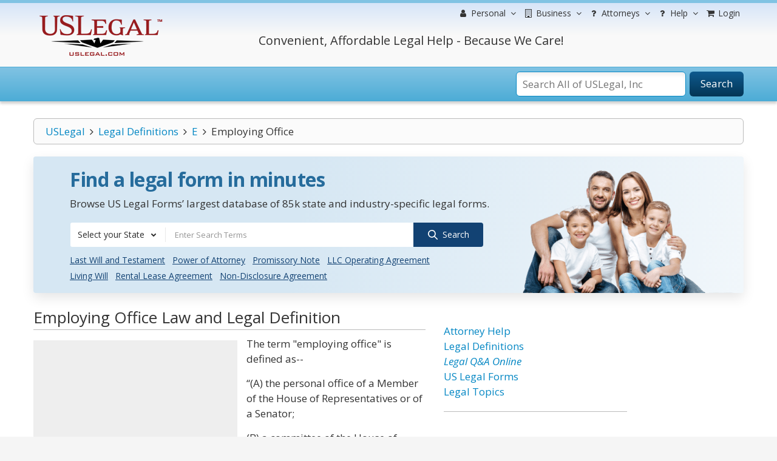

--- FILE ---
content_type: text/html; charset=utf-8
request_url: https://www.google.com/recaptcha/api2/aframe
body_size: -85
content:
<!DOCTYPE HTML><html><head><meta http-equiv="content-type" content="text/html; charset=UTF-8"></head><body><script nonce="awQIenmU1rNxKlLeUYuUrA">/** Anti-fraud and anti-abuse applications only. See google.com/recaptcha */ try{var clients={'sodar':'https://pagead2.googlesyndication.com/pagead/sodar?'};window.addEventListener("message",function(a){try{if(a.source===window.parent){var b=JSON.parse(a.data);var c=clients[b['id']];if(c){var d=document.createElement('img');d.src=c+b['params']+'&rc='+(localStorage.getItem("rc::a")?sessionStorage.getItem("rc::b"):"");window.document.body.appendChild(d);sessionStorage.setItem("rc::e",parseInt(sessionStorage.getItem("rc::e")||0)+1);localStorage.setItem("rc::h",'1763473559915');}}}catch(b){}});window.parent.postMessage("_grecaptcha_ready", "*");}catch(b){}</script></body></html>

--- FILE ---
content_type: application/javascript
request_url: https://definitions.uslegal.com/assets/js/definitionsHomeSearchCta.js
body_size: 3513
content:
var App=function(e){function t(t){for(var i,o,r=t[0],c=t[1],l=t[2],d=0,E=[];d<r.length;d++)o=r[d],Object.prototype.hasOwnProperty.call(s,o)&&s[o]&&E.push(s[o][0]),s[o]=0;for(i in c)Object.prototype.hasOwnProperty.call(c,i)&&(e[i]=c[i]);for(u&&u(t);E.length;)E.shift()();return a.push.apply(a,l||[]),n()}function n(){for(var e,t=0;t<a.length;t++){for(var n=a[t],i=!0,r=1;r<n.length;r++){var c=n[r];0!==s[c]&&(i=!1)}i&&(a.splice(t--,1),e=o(o.s=n[0]))}return e}var i={},s={15:0},a=[];function o(t){if(i[t])return i[t].exports;var n=i[t]={i:t,l:!1,exports:{}};return e[t].call(n.exports,n,n.exports,o),n.l=!0,n.exports}o.m=e,o.c=i,o.d=function(e,t,n){o.o(e,t)||Object.defineProperty(e,t,{enumerable:!0,get:n})},o.r=function(e){"undefined"!==typeof Symbol&&Symbol.toStringTag&&Object.defineProperty(e,Symbol.toStringTag,{value:"Module"}),Object.defineProperty(e,"__esModule",{value:!0})},o.t=function(e,t){if(1&t&&(e=o(e)),8&t)return e;if(4&t&&"object"===typeof e&&e&&e.__esModule)return e;var n=Object.create(null);if(o.r(n),Object.defineProperty(n,"default",{enumerable:!0,value:e}),2&t&&"string"!=typeof e)for(var i in e)o.d(n,i,function(t){return e[t]}.bind(null,i));return n},o.n=function(e){var t=e&&e.__esModule?function(){return e.default}:function(){return e};return o.d(t,"a",t),t},o.o=function(e,t){return Object.prototype.hasOwnProperty.call(e,t)},o.p="./javascripts/";var r=window.webpackJsonpApp=window.webpackJsonpApp||[],c=r.push.bind(r);r.push=t,r=r.slice();for(var l=0;l<r.length;l++)t(r[l]);var u=c;return a.push([592,0]),n()}({12:function(e,t,n){"use strict";n.r(t),n.d(t,"CLASSES",(function(){return i})),n.d(t,"STRINGS",(function(){return s})),n.d(t,"KEYCODES",(function(){return a})),n.d(t,"STATES",(function(){return o})),n.d(t,"ENDPOINTS",(function(){return r}));var i={ACTIVE:"is-active",OPEN:"is-open",HIDDEN:"is-hidden",VISIBLE:"is-visible",FOCUSED:"is-focused",SELECTED:"is-selected",EDITABLE:"is-editable",EDITING:"is-editing",LOADER:"loader",LOADER_WRAPPER:"loader-wrapper",FORM_INPUT:"form-input",FORM_CHECKBOX:"checkbox",FORM_SUBMIT:"form-submit",TOOLTIP_ACTIVE:"tooltipstered"},s={DEFAULT_ERROR_MESSAGE:"Something went wrong. Try again.",EMAIL_ERROR_MESSAGE:"Enter a valid email address.",REQUIRED_FIELD_ERROR_MESSAGE:"This field is required.",AGREEMENT_ERROR_MESSAGE:"Agree with the Terms and Conditions to continue.",CREDIT_CARD_FIRST_NAME_ERROR_MESSAGE:"Enter your first name as it appears on your credit card.",CREDIT_CARD_LAST_NAME_ERROR_MESSAGE:"Enter your last name as it appears on your credit card.",CREDIT_CARD_NUMBER_ERROR_MESSAGE:"Enter your credit card number.",CREDIT_CARD_EXP_DATE_ERROR_MESSAGE:"Enter your credit card's expiration date.",CREDIT_CARD_SECURITY_CODE_ERROR_MESSAGE:"Enter your credit card's security code.",CREDIT_CARD_ZIP_CODE_ERROR_MESSAGE:"Enter your billing zip code.",PASSWORD_CONFIRMATION_ERROR:"New password and confirmation password do not match.",PASSWORD_MIN_LENGTH_MESSAGE:"Password must be at least 6 characters"},a={BACKSPACE:8,TAB:9,ENTER:13,SHIFT:16,CTRL:17,ALT:18,PAUSE_BREAK:19,CAPS_LOCK:20,ESC:27,SPACE:32,PAGE_UP:33,PAGE_DOWN:34,END:35,HOME:36,LEFT_ARROW:37,UP_ARROW:38,RIGHT_ARROW:39,DOWN_ARROW:40,INSERT:45,DELETE:46,NUM_LOCK:144,SCROLL_LOCK:145},o={al:"Alabama",ak:"Alaska",az:"Arizona",ar:"Arkansas",ca:"California",co:"Colorado",ct:"Connecticut",de:"Delaware",dc:"District of Columbia",fl:"Florida",ga:"Georgia",hi:"Hawaii",id:"Idaho",il:"Illinois",in:"Indiana",ia:"Iowa",ks:"Kansas",ky:"Kentucky",la:"Louisiana",me:"Maine",md:"Maryland",ma:"Massachusetts",mi:"Michigan",mn:"Minnesota",ms:"Mississippi",mo:"Missouri",mt:"Montana",ne:"Nebraska",nv:"Nevada",nh:"New Hampshire",nj:"New Jersey",nm:"New Mexico",ny:"New York",nc:"North Carolina",nd:"North Dakota",oh:"Ohio",ok:"Oklahoma",or:"Oregon",pa:"Pennsylvania",ri:"Rhode Island",sc:"South Carolina",sd:"South Dakota",tn:"Tennessee",tx:"Texas",ut:"Utah",vt:"Vermont",va:"Virginia",wa:"Washington",wv:"West Virginia",wi:"Wisconsin",wy:"Wyoming"},r={LOGIN:"/api/login",REGISTRATION:"/api/register",GET_USER_INFO:"/api/user",GET_USER_INFO_WITH_FORMS:"/api/v1/user?include=purchased_forms,subscription_based_forms",GET_GATEWAY_TOKEN:"/api/payments/token",CHARGE:"/api/payments/pay",METHODS:"/api/payments/methods",DEFAULT_METHOD:"/api/payments/methods/default",GET_SUBSCRIPTION:"/api/user/subscription",USER_INFO_V1:"/api/v1/user",USER_INFO_EMAIL:"/api/v1/user/email",USER_INFO_PASSWORD:"/api/v1/user/password",CANCEL_SUBSCRIPTION:"/api/v1/subscriptions/active/cancel",GET_ACTIVE_SUBSCRIPTION_V1:"/api/v1/subscriptions/active?include=plan",UPGRADE_TO_PREMIUM:"/api/v1/subscriptions/active/upgrade",GET_UPGRADE_PLANS_INFO:"/api/v1/subscriptions/active/upgrade-plans",ADD_USER_TO_EXPERIMENT:"/api/v1/experiment/run"}},38:function(e,t){var n;n=function(){return this}();try{n=n||new Function("return this")()}catch(i){"object"===typeof window&&(n=window)}e.exports=n},380:function(e,t,n){"use strict";n.r(t),function(e){var t=n(12);function i(e,t,n){return t in e?Object.defineProperty(e,t,{value:n,enumerable:!0,configurable:!0,writable:!0}):e[t]=n,e}var s=new function n(s){var a=this;!function(e,t){if(!(e instanceof t))throw new TypeError("Cannot call a class as a function")}(this,n),i(this,"flags",{selectOpen:!1}),i(this,"removeFormFocus",(function(){e(a.form).removeClass("focus-visible")})),i(this,"handleSearchFocus",(function(){e(a.searchField).on("focus",(function(){e(a.form).addClass("focus-visible"),a.flags.searchFocused=!0}))})),i(this,"makeSelectMaskFocusable",(function(){window.matchMedia("(min-width: 640px)").matches?(e(a.selectMask).attr("tabIndex","0"),e(a.select).attr("tabIndex","-1")):(e(a.selectMask).removeAttr("tabIndex"),e(a.select).removeAttr("tabIndex"))})),i(this,"showSelect",(function(){e(a.form).addClass("focus-visible"),e(a.selectMask).addClass(t.CLASSES.ACTIVE),e(a.selectItems)[0].focus(),a.flags.selectOpen=!0})),i(this,"hideSelect",(function(){e(a.selectMask).removeClass(t.CLASSES.ACTIVE),e(a.selectMask).focus(),a.flags.selectOpen=!1})),i(this,"changeSelectValue",(function(t,n){e(a.selectMask).find(".search__select-state-body").text(t),e(a.select).val(n),a.hideSelect()})),i(this,"handleDesktopSelect",(function(){var n=function(e,t){return a.changeSelectValue(e,t)},i=function(){return a.hideSelect()},s=function(){return a.flags},o=function(){return a.selectMask};a.makeSelectMaskFocusable(),a.handleSearchFocus(),e(a.selectMask).on("focus",(function(){e(a.form).addClass("focus-visible")})).on("click",(function(){a.flags.selectOpen?a.hideSelect():a.showSelect()})).on("keypress",(function(e){e.preventDefault()})).on("keyup",(function(e){e.preventDefault(),e.keyCode!==t.KEYCODES.SPACE&&e.keyCode!==t.KEYCODES.ENTER||(s.selectOpen?i():a.showSelect()),e.keyCode===t.KEYCODES.ESC&&(i(),o.focus())})),e(a.selectItems).on("focus",(function(){e(this.form).addClass("focus-visible")})).on("click",(function(t){t.stopPropagation(),n(e(this).text(),e(this).attr("data-value"))})).on("keyup",(function(i){i.preventDefault(),i.stopPropagation(),i.keyCode!==t.KEYCODES.SPACE&&i.keyCode!==t.KEYCODES.ENTER||n(e(this).text(),e(this).attr("data-value"))})),e(a.select).change((function(){var t=e(this).val(),i=e(this).children(":selected").text();n(i,t)}))})),i(this,"handleClear",(function(){a.clearAction.on("click",(function(){a.searchField.val(""),a.searchField.parent().addClass("is-empty")}))})),i(this,"handleSearch",(function(){a.searchField.on("keyup",(function(){e(this).val().length>=2&&e(this).parent().removeClass("is-empty")}))})),i(this,"handleClose",(function(){e(document).on("click",(function(n){var i=e(a.form).find(".js-search-select-state");e(n.target).closest(e(i)).length||e(a.selectMask).removeClass(t.CLASSES.ACTIVE),e(n.target).closest(e(a.form)).length||e(a.form).removeClass("focus-visible")}))})),i(this,"init",(function(){a.handleDesktopSelect(),a.handleClose(),a.handleSearch(),a.handleClear()})),this.form=s,this.searchField=e(this.form).find(".js-search-field"),this.selectMask=e(this.form).find(".js-search-select-state"),this.select=e(this.form).find(".search__select-state-input"),this.selectItems=e(this.form).find(".search__options-list-item"),this.clearAction=e(this.form).find(".search__select-state-clear")}("#home-search");window.$=window.JQuery=window.jQuery=e,e&&(e.fn.inView=function(){var t=e(window),n=e(this),i=t.scrollTop(),s=t.scrollTop()+t.height(),a=n.offset().top;return s>=a&&i<=a}),e(document).ready((function(){s.init(),e(".js-popular-forms-action").on("click",(function(){var t=e(this),n=t.children(".popular-forms__action-text");t.hasClass("is-active")?n.text("Show"):n.text("Hide"),t.toggleClass("is-active"),e(".js-popular-forms-list").toggleClass("is-visible")}))}))}.call(this,n(13))},592:function(e,t,n){n(63),e.exports=n(380)},63:function(e,t,n){(function(e){("undefined"!==typeof window?window:"undefined"!==typeof e?e:"undefined"!==typeof self?self:{}).SENTRY_RELEASE={id:"build #248"}}).call(this,n(38))}});
//# sourceMappingURL=definitionsHomeSearchCta.js.map